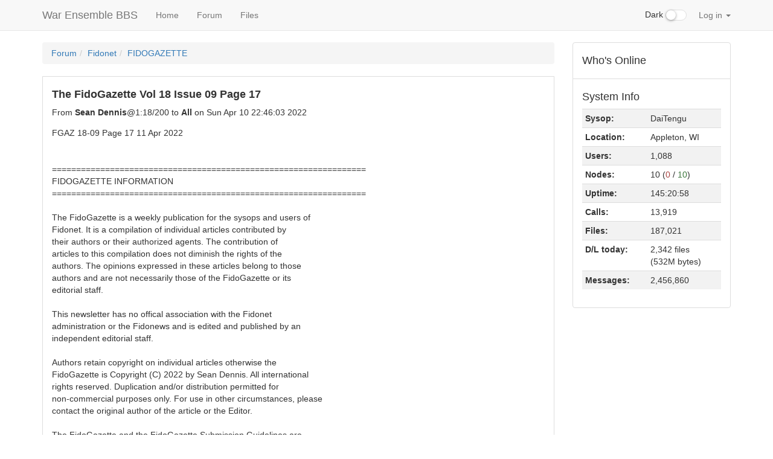

--- FILE ---
content_type: text/html
request_url: https://warensemble.com/?page=001-forum.ssjs&sub=fn-fidogaze&thread=4635
body_size: 13175
content:
<!DOCTYPE html>
<html lang="en">
	<head>
		<style type="text/css">
			.hidden { display:none; }
		</style>
		<script src="./js/jquery.min.js"></script>
		<script type="text/javascript">
			$('html').addClass('hidden');
		</script>
		<meta charset="utf-8">
		<meta http-equiv="X-UA-Compatible" content="IE=edge">
		<meta name="viewport" content="width=device-width, initial-scale=1">
		<link rel="icon" href="./images/favicon.ico">
		<title>Forum: War Ensemble BBS</title>
		<link href="./bootstrap/css/bootstrap.min.css" rel="stylesheet">
		<link href="./css/offcanvas.css" rel="stylesheet">
		<link href="./css/style.css" rel="stylesheet">
					<link href="./css/checkbox.css" rel="stylesheet">
					</head>
	<body>
		<script src="./bootstrap/js/bootstrap.min.js"></script>
		<script src="./js/common.js"></script>
		<div class="modal" id="popUpModal" tabindex="-1" role="dialog" style="display:none;">
    <div class="modal-dialog" role="document">
        <div class="modal-content">
            <div class="modal-header">
                <h4 class="modal-title" id="popUpModalTitle">Pop-Up Thingie</h4>
            </div>
            <div class="modal-body" id="popUpModalBody"></div>
            <div class="modal-footer">
                <button type="button" class="btn btn-default" id="popUpModalCloseButton">Close</button>
                <button type="button" class="btn btn-primary" id="popUpModalActionButton" hidden>Submit</button>
            </div>
        </div>
    </div>
</div>
<nav class="navbar navbar-default navbar-fixed-top">
    <div class="container">
        <div class="navbar-header">
            <button type="button" class="navbar-toggle collapsed" data-toggle="collapse" data-target="#navbar" aria-expanded="false" aria-controls="navbar">
                <span class="sr-only">Sidebar</span>
                <span class="icon-bar"></span>
                <span class="icon-bar"></span>
                <span class="icon-bar"></span>
            </button>
            <a class="navbar-brand" href="./">War Ensemble BBS</a>
        </div>
        <div id="navbar" class="collapse navbar-collapse">
            <ul class="nav navbar-nav">
                                <li>
                                            <a class="dropdown-item" href="./?page=000-home.xjs">
                                                Home                        </a>
                </li>
                <li>
                                            <a class="dropdown-item" href="./?page=001-forum.ssjs">
                                                Forum                        </a>
                </li>
                <li>
                                            <a class="dropdown-item" href="./?page=002-files.xjs">
                                                Files                        </a>
                </li>
            </ul>
            <ul class="nav navbar-nav navbar-right">
	            
				<li class="nav-item dark-switch">
					<div class="form-group">
						<div class="checkbox checbox-switch darkswitchbox">
							<label>
								<input type="checkbox" id="darkSwitch"  />Dark
								<span></span>
							</label>
              			</div>
              		</div>
            	</li>
            	
            	                                        <li class="nav-item dropdown">
                        <a href="#" class="nav-link dropdown-toggle" data-toggle="dropdown" role="button" aria-haspopup="true" aria-expanded="false">
                            Log in                            <span class="caret"></span>
                        </a>
                        <div id="login-form" class="dropdown-menu" style="padding:15px; padding-bottom:0px;">
                            <form id="form-login">
                                <label for="input-username" class="sr-only">Username</label>
                                <input id="input-username" title="Username" type="text" class="dropdown form-control" placeholder="Username">
                                <label for="input-password" class="sr-only">Password</label>
                                <input id="input-password" title="Password" type="password" class="dropdown form-control" placeholder="Password">
                                <input id="button-login" class="dropdown btn btn-primary" type="submit" value="Log in">
                            </form>
                        </div>
                    </li>
                            </ul>
        </div>
    </div>
</nav>
		<div class="container">
			<div class="row row-offcanvas row-offcanvas-right">
								<div class="col-xs-12 col-sm-9">
					<div style="clear:both;">
					<p class="pull-right visible-xs">
						<button title="Toggle sidebar" type="button" class="btn btn-primary btn-xs" data-toggle="offcanvas">
							<span class="glyphicon glyphicon-tasks"></span>Sidebar						</button>
					</p>
					</div>
					<script type="text/javascript" src="./js/forum.js"></script>
<script type="text/javascript" src="./js/graphics-converter.js"></script>
<script type="text/javascript" src="./js/avatars.js"></script>
<ol class="breadcrumb"><li><a href="./?page=001-forum.ssjs">Forum</a></li><li><a href="./?page=001-forum.ssjs&amp;group=2">Fidonet</a></li><li><a href="./?page=001-forum.ssjs&amp;sub=fn-fidogaze">FIDOGAZETTE</a></li></ol>
<div id="jump-unread-container" style="margin-bottom:1em;" hidden><a class="btn btn-default" id="jump-unread" title="Jump to first unread message" href="#"><span class="glyphicon glyphicon-star"></span></a></div>
<ul id="forum-list-container" class="list-group">
<a id="4635"></a>
<li class="list-group-item striped" id="li-4635">
<h4><strong>The FidoGazette Vol 18 Issue 09 Page 17</strong></h4>
<div class="row">
<div class="col-sm-9">
<div name="avatar-Sean Dennis@1:18/200" class="pull-left" style="padding-right:1em;"></div>
From <strong>Sean Dennis</strong>@1:18/200 to <strong>All</strong> on Sun Apr 10 22:46:03 2022
</div>
<div class="col-sm-3"><div class="pull-right">
</div></div>
</div>
<div class="message" id="message-4635">
     FGAZ 18-09                   Page 17                  11 Apr 2022<br>
<br>
<br>
     =================================================================<br>
                          FIDOGAZETTE INFORMATION<br>
     =================================================================<br>
<br>
     The FidoGazette is a weekly publication for the sysops and users of<br>
     Fidonet. It is a compilation of individual articles contributed by<br>
     their authors or their authorized agents.  The contribution of<br>
     articles to this compilation does not diminish the rights of the<br>
     authors. The opinions expressed in these articles belong to those<br>
     authors and are not necessarily those of the FidoGazette or its<br>
     editorial staff.<br>
<br>
     This newsletter has no offical association with the Fidonet<br>
     administration or the Fidonews and is edited and published by an<br>
     independent editorial staff.<br>
<br>
     Authors retain copyright on individual articles otherwise the<br>
     FidoGazette is Copyright (C) 2022 by Sean Dennis.  All international<br>
     rights reserved.  Duplication and/or distribution permitted for<br>
     non-commercial purposes only.  For use in other circumstances, please<br>
     contact the original author of the article or the Editor.<br>
<br>
     The FidoGazette and the FidoGazette Submission Guidelines are<br>
     available via:<br>
<br>
<br>
<br>
--- MBSE BBS v1.0.8 (GNU/Linux-x86_64)<br>
 * Origin: Outpost BBS * Johnson City, TN (1:18/200)<br>

</div>
<a class="btn btn-default icon" title="Jump to oldest message" aria-label="Jump to oldest message" href="#4635"><span class="glyphicon glyphicon-fast-backward"></span></a>
<a class="btn btn-default icon" title="Jump to previous message" aria-label="Jump to previous message" href="#4635" id="pm-4635"><span class="glyphicon glyphicon-step-backward"></span></a>
<a class="btn btn-default icon" title="Direct link to this message" aria-label="Direct link to this message" href="#4635"><span class="glyphicon glyphicon-link"></span></a>
<a class="btn btn-default icon" title="Jump to next message" aria-label="Jump to next message" href="#4635" id="nm-4635"><span class="glyphicon glyphicon-step-forward"></span></a>
<a class="btn btn-default icon" title="Jump to newest message" aria-label="Jump to newest message" href="#4635"><span class="glyphicon glyphicon-fast-forward"></span></a>
</li>
</ul>
<script type="text/javascript">
getVotesInThread("fn-fidogaze", 4635)
setInterval(function () { getVotesInThread("fn-fidogaze", 4635) }, 60000);
const avatarizer = new Avatarizer();
</script>
				</div>
							<div class="col-xs-6 col-sm-3 sidebar-offcanvas" id="sidebar"><ul class="list-group"><li class="list-group-item sidebar"><h4>
    Who's Online</h4>
<div id="sbbs-nodelist"></div>
<script type="text/javascript">
    const anl = true;
    const nch = 'Via';
    const nll = 10;
    var niu = 0;
    function _sb_nodelist(evt) {
        const data = JSON.parse(evt.data);
        $('#sbbs-nodelist').parent().addClass('hidden');
        $('#sbbs-nodelist').addClass('hidden');
		$('#sbbs-nodelist').html(
			'<table id="sbbs-nodelist-table" class="table table-condensed table-responsive table-striped">' +
            '<thead><tr>' +
            '<th>' + nch + '</th>' +
            '<th>Status</th>' +
            '</tr></thead>' +
			'<tbody></tbody>' +
			'</table>'
		);
        niu = 0;
        var ns = data.reduce((a, c) => {
            if (anl && (c.action === null || c.user === null)) return a;
            $('#sbbs-nodelist-table').append(
                '<tr>' +
                    '<th scope="row">' +
                        (anl ? c.connection : (typeof c.node == 'number' ? c.node : c.connection)) +
                    '</th>' +
                    `<td id="nodelist-${c.node}">` +
                        (c.user ? `<strong>${c.user}</strong> ${c.action}` : c.status) +
                    '</td>' +
                '</tr>'
            );
            if (c.user && false) {
                $(`#nodelist-${c.node}`).attr('title', 'Send a telegram');
                $(`#nodelist-${c.node}`).css('cursor', 'pointer');
                $(`#nodelist-${c.node}`).click(() => sendTelegram(c.user));
            }
            if (typeof c.node == 'number' && c.user != '') niu++;
            return a + 1;
        }, 0);
        if (ns) {
            $('#sbbs-nodelist').parent().removeClass('hidden');
            $('#sbbs-nodelist').removeClass('hidden');
        }
        // Spans with these classes are used in the 'system stats' sidebar module.
        // Update the nodes in use / available counters there.
        $('#sidebar').find('.sb-nodes-in-use').text(niu);
        $('#sidebar').find('.sb-nodes-available').text(nll - niu);
    }
    registerEventListener('nodelist', _sb_nodelist);
</script>
</li><li class="list-group-item sidebar"></li><li class="list-group-item sidebar"><h4>System Info</h4>
<table class="table table-condensed table-responsive table-striped">
	<tbody>
		<tr>
			<th scope="row">Sysop:</th>
			<td>DaiTengu</td>
		</tr>
		<tr>
			<th scope="row">Location:</th>
			<td>Appleton, WI</td>
		</tr>
		<tr>
			<th scope="row">Users:</th>
			<td>1,088</td>
		</tr>
		<tr>
			<th scope="row">Nodes:</th>
      <td>
        10        (<span title="In use" class="text-danger sb-nodes-in-use">0</span>
         /
         <span title="Available" class="text-success sb-nodes-available">10</span>)
      </td>
		</tr>
		<tr>
			<th scope="row">Uptime:</th>
			<td>145:20:58</td>
		</tr>
		<tr>
			<th scope="row">Calls:</th>
			<td>13,919</td>
		</tr>
          		<tr>
  			<th scope="row">Files:</th>
  			<td>187,021</td>
  		</tr>
              		<tr>
  			<th scope="row">D/L today:</th>
  			<td>
  				2,342  				files  				<br>
  				(532M  				bytes)
  			</td>
  		</tr>
          		<tr>
  			<th scope="row">Messages:</th>
  			<td>2,456,860</td>
  		</tr>
        	</tbody>
</table>
</li></ul></div>
			</div>
		  	<hr>
			<footer>
				<p>&copy; War Ensemble BBS, 2025</p>
			</footer>
		</div>
		<script src="./js/offcanvas.js"></script>
    	<script>
			$('.dropdown-menu a.dropdown-toggle').on('click', function (e) {
				if (!$(this).next().hasClass('show')) {
					$(this).parents('.dropdown-menu').first().find('.show').removeClass("show");
				}
			    var $subMenu = $(this).next(".dropdown-menu");
    			$subMenu.toggleClass('show');
    			$(this).parents('li.nav-item.dropdown.show').on('hidden.bs.dropdown', function (e) {
        			$('.dropdown-submenu .show').removeClass("show");
    			});
    			return false;
			});
		</script>
	</body>
</html>
